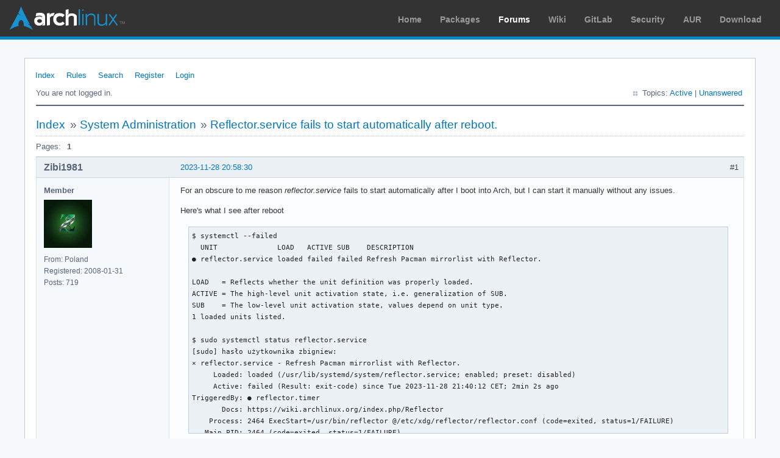

--- FILE ---
content_type: text/html; charset=utf-8
request_url: https://bbs.archlinux.org/viewtopic.php?pid=2135319
body_size: 8757
content:
<!DOCTYPE html PUBLIC "-//W3C//DTD XHTML 1.0 Strict//EN" "http://www.w3.org/TR/xhtml1/DTD/xhtml1-strict.dtd">
<html xmlns="http://www.w3.org/1999/xhtml" xml:lang="en" lang="en" dir="ltr">
<head>
<meta http-equiv="Content-Type" content="text/html; charset=utf-8" />
<meta name="viewport" content="width=device-width, initial-scale=1, shrink-to-fit=no">
<title>Reflector.service fails to start automatically after reboot. / System Administration / Arch Linux Forums</title>
<link rel="stylesheet" type="text/css" href="style/ArchLinux.css" />
<link rel="canonical" href="viewtopic.php?id=290691" title="Page 1" />
<link rel="alternate" type="application/atom+xml" href="extern.php?action=feed&amp;tid=290691&amp;type=atom" title="Atom topic feed" />
    <link rel="stylesheet" media="screen" href="style/ArchLinux/arch.css?v=5"/>
        <link rel="stylesheet" media="screen" href="style/ArchLinux/archnavbar.css?v=5"/>
    
<link rel="shortcut icon" href="style/ArchLinux/favicon.ico" />
</head>

<body>
<div id="archnavbar" class="anb-forum">
	<div id="archnavbarlogo"><h1><a href="http://archlinux.org/">Arch Linux</a></h1></div>
	<div id="archnavbarmenu">
		<ul id="archnavbarlist">
			<li id="anb-home"><a href="http://archlinux.org/">Home</a></li><li id="anb-packages"><a href="http://archlinux.org/packages/">Packages</a></li><li id="anb-forums" class="anb-selected"><a href="https://bbs.archlinux.org/">Forums</a></li><li id="anb-wiki"><a href="https://wiki.archlinux.org/">Wiki</a></li><li id="anb-gitlab"><a href="https://gitlab.archlinux.org/archlinux">GitLab</a></li><li id="anb-security"><a href="https://security.archlinux.org/">Security</a></li><li id="anb-aur"><a href="https://aur.archlinux.org/">AUR</a></li><li id="anb-download"><a href="http://archlinux.org/download/">Download</a></li>		</ul>
	</div>
</div>


<div id="punviewtopic" class="pun">
<div class="top-box"></div>
<div class="punwrap">

<div id="brdheader" class="block">
	<div class="box">
		<div id="brdmenu" class="inbox">
			<ul>
				<li id="navindex" class="isactive"><a href="index.php">Index</a></li>
				<li id="navrules"><a href="misc.php?action=rules">Rules</a></li>
				<li id="navsearch"><a href="search.php">Search</a></li>
				<li id="navregister"><a href="register.php">Register</a></li>
				<li id="navlogin"><a href="login.php">Login</a></li>
			</ul>
		</div>
		<div id="brdwelcome" class="inbox">
			<p class="conl">You are not logged in.</p>
			<ul class="conr">
				<li><span>Topics: <a href="search.php?action=show_recent" title="Find topics with recent posts.">Active</a> | <a href="search.php?action=show_unanswered" title="Find topics with no replies.">Unanswered</a></span></li>
			</ul>
			<div class="clearer"></div>
		</div>
	</div>
</div>



<div id="brdmain">
<div class="linkst">
	<div class="inbox crumbsplus">
		<ul class="crumbs">
			<li><a href="index.php">Index</a></li>
			<li><span>»&#160;</span><a href="viewforum.php?id=50">System Administration</a></li>
			<li><span>»&#160;</span><strong><a href="viewtopic.php?id=290691">Reflector.service fails to start automatically after reboot.</a></strong></li>
		</ul>
		<div class="pagepost">
			<p class="pagelink conl"><span class="pages-label">Pages: </span><strong class="item1">1</strong></p>
		</div>
		<div class="clearer"></div>
	</div>
</div>

<div id="p2134208" class="blockpost rowodd firstpost blockpost1">
	<h2><span><span class="conr">#1</span> <a href="viewtopic.php?pid=2134208#p2134208">2023-11-28 20:58:30</a></span></h2>
	<div class="box">
		<div class="inbox">
			<div class="postbody">
				<div class="postleft">
					<dl>
						<dt><strong>Zibi1981</strong></dt>
						<dd class="usertitle"><strong>Member</strong></dd>
						<dd class="postavatar"><img src="https://bbs.archlinux.org/img/avatars/14536.png?m=1754514114" width="79" height="79" alt="" /></dd>
						<dd><span>From: Poland</span></dd>
						<dd><span>Registered: 2008-01-31</span></dd>
						<dd><span>Posts: 719</span></dd>
					</dl>
				</div>
				<div class="postright">
					<h3>Reflector.service fails to start automatically after reboot.</h3>
					<div class="postmsg">
						<p>For an obscure to me reason <em>reflector.service</em> fails to start automatically after I boot into Arch, but I can start it manually without any issues.</p><p>Here&#039;s what I see after reboot</p><div class="codebox"><pre class="vscroll"><code>$ systemctl --failed
  UNIT              LOAD   ACTIVE SUB    DESCRIPTION                              
● reflector.service loaded failed failed Refresh Pacman mirrorlist with Reflector.

LOAD   = Reflects whether the unit definition was properly loaded.
ACTIVE = The high-level unit activation state, i.e. generalization of SUB.
SUB    = The low-level unit activation state, values depend on unit type.
1 loaded units listed.

$ sudo systemctl status reflector.service
[sudo] hasło użytkownika zbigniew: 
× reflector.service - Refresh Pacman mirrorlist with Reflector.
     Loaded: loaded (/usr/lib/systemd/system/reflector.service; enabled; preset: disabled)
     Active: failed (Result: exit-code) since Tue 2023-11-28 21:40:12 CET; 2min 2s ago
TriggeredBy: ● reflector.timer
       Docs: https://wiki.archlinux.org/index.php/Reflector
    Process: 2464 ExecStart=/usr/bin/reflector @/etc/xdg/reflector/reflector.conf (code=exited, status=1/FAILURE)
   Main PID: 2464 (code=exited, status=1/FAILURE)
        CPU: 75ms

lis 28 21:40:12 MSI-Arch systemd[1]: Starting Refresh Pacman mirrorlist with Reflector....
lis 28 21:40:12 MSI-Arch reflector[2464]: error: failed to retrieve mirrorstatus data: URLError: &lt;urlopen error [Errno -3] Temporary failure in name resoluti&gt;
lis 28 21:40:12 MSI-Arch systemd[1]: reflector.service: Main process exited, code=exited, status=1/FAILURE
lis 28 21:40:12 MSI-Arch systemd[1]: reflector.service: Failed with result &#039;exit-code&#039;.
lis 28 21:40:12 MSI-Arch systemd[1]: Failed to start Refresh Pacman mirrorlist with Reflector..

$ sudo systemctl status reflector.timer
● reflector.timer - Refresh Pacman mirrorlist weekly with Reflector.
     Loaded: loaded (/usr/lib/systemd/system/reflector.timer; enabled; preset: disabled)
     Active: active (waiting) since Tue 2023-11-28 21:40:06 CET; 3min 30s ago
    Trigger: Mon 2023-12-04 10:46:05 CET; 5 days left
   Triggers: ● reflector.service</code></pre></div><p>And the config <em>/etc/systemd/system/multi-user.target.wants/reflector.service</em></p><div class="codebox"><pre class="vscroll"><code>[Unit]
Description=Refresh Pacman mirrorlist with Reflector.
Documentation=https://wiki.archlinux.org/index.php/Reflector
Wants=network-online.target nss-lookup.target
After=network-online.target nss-lookup.target

[Service]
Type=oneshot
ExecStart=/usr/bin/reflector @/etc/xdg/reflector/reflector.conf
CacheDirectory=reflector
# CapabilityBoundingSet=~CAP_SETUID CAP_SETGID CAP_SETPCAP CAP_SYS_ADMIN CAP_SYS_PTRACE CAP_CHOWN CAP_FSETID CAP_SETFCAP CAP_DAC_OVERRIDE CAP_DAC_READ_SEARCH CAP_FOWNER CAP_IPC_OWNER CAP_NET_ADMIN CAP_SYS_TIME CAP_AUDIT_CONTROL CAP_AUDIT_READ CAP_AUDIT_WRITE CAP_KILL CAP_NET_BIND_SERVICE CAP_NET_BROADCAST CAP_NET_RAW CAP_SYS_NICE CAP_SYS_RESOURCE CAP_MAC_ADMIN CAP_MAC_OVERRIDE CAP_SYS_BOOT CAP_LINUX_IMMUTABLE CAP_IPC_LOCK CAP_SYS_CHROOT CAP_BLOCK_SUSPEND CAP_LEASE CAP_SYS_PACCT CAP_SYS_TTY_CONFIG CAP_WAKE_ALARM
CapabilityBoundingSet=
Environment=XDG_CACHE_HOME=/var/cache/reflector
LockPersonality=true
MemoryDenyWriteExecute=true
NoNewPrivileges=true
PrivateDevices=true
PrivateTmp=true
PrivateUsers=true
ProtectClock=true
ProtectControlGroups=true
ProtectHome=true
ProtectHostname=true
ProtectKernelTunables=true
ProtectKernelLogs=true
ProtectKernelModules=true
ProtectSystem=strict
ReadOnlyPaths=/etc/xdg/reflector/reflector.conf
ReadWritePaths=/etc/pacman.d/mirrorlist
RemoveIPC=true
RestrictAddressFamilies=AF_INET AF_INET6 AF_UNIX
RestrictNamespaces=true
RestrictRealtime=true
RestrictSUIDSGID=true
SystemCallArchitectures=native
SystemCallFilter=@system-service
SystemCallFilter=~@resources @privileged
UMask=177

[Install]
WantedBy=multi-user.target</code></pre></div><p>What did I miss?</p>
					</div>
					<div class="postsignature postmsg"><hr /><p><span style="color: green">&quot;... being a Linux user is sort of like living in a house inhabited by a large family of carpenters and architects. Every morning when you wake up, the house is a little different. Maybe there is a new turret, or some walls have moved. Or perhaps someone has temporarily removed the floor under your bed.&quot;</span></p><p><span style="color: blue">MSI Raider GE78HX 13VI-032PL</span></p></div>
				</div>
			</div>
		</div>
		<div class="inbox">
			<div class="postfoot clearb">
				<div class="postfootleft"><p><span>Offline</span></p></div>
			</div>
		</div>
	</div>
</div>

<div id="p2134223" class="blockpost roweven">
	<h2><span><span class="conr">#2</span> <a href="viewtopic.php?pid=2134223#p2134223">2023-11-28 22:45:04</a></span></h2>
	<div class="box">
		<div class="inbox">
			<div class="postbody">
				<div class="postleft">
					<dl>
						<dt><strong>seth</strong></dt>
						<dd class="usertitle"><strong>Member</strong></dd>
						<dd class="postavatar"><img src="https://bbs.archlinux.org/img/avatars/63451.png?m=1751375556" width="80" height="80" alt="" /></dd>
						<dd><span>From: Don&#039;t DM me only for attention</span></dd>
						<dd><span>Registered: 2012-09-03</span></dd>
						<dd><span>Posts: 72,588</span></dd>
					</dl>
				</div>
				<div class="postright">
					<h3>Re: Reflector.service fails to start automatically after reboot.</h3>
					<div class="postmsg">
						<div class="codebox"><pre><code>lis 28 21:40:12 MSI-Arch reflector[2464]: error: failed to retrieve mirrorstatus data: URLError: &lt;urlopen error [Errno -3] Temporary failure in name resoluti&gt;</code></pre></div><p>What provides your network? The network-online.target for the most part is useless, see eg. <a href="https://wiki.archlinux.org/title/Systemd-networkd#systemd-networkd-wait-online" rel="nofollow">https://wiki.archlinux.org/title/System … ait-online</a></p>
					</div>
					<div class="postsignature postmsg"><hr /><p><a href="http://wiki.archlinux.org/title/List_of_applications/Internet#Without_a_dedicated_client" rel="nofollow">How to upload text</a> · <a href="http://wiki.archlinux.org/title/Systemd#Change_default_target_to_boot_into" rel="nofollow">How to boot w/o GUI</a> · <a href="http://wiki.archlinux.org/title/Dual_boot_with_Windows#Fast_Startup_and_hibernation" rel="nofollow">Disable Windows Fast-Start!</a> · <a href="http://wiki.archlinux.org/title/Xinit#xinitrc" rel="nofollow">Fix your xinitrc</a></p></div>
				</div>
			</div>
		</div>
		<div class="inbox">
			<div class="postfoot clearb">
				<div class="postfootleft"><p><strong>Online</strong></p></div>
			</div>
		</div>
	</div>
</div>

<div id="p2134410" class="blockpost rowodd">
	<h2><span><span class="conr">#3</span> <a href="viewtopic.php?pid=2134410#p2134410">2023-11-29 21:30:07</a></span></h2>
	<div class="box">
		<div class="inbox">
			<div class="postbody">
				<div class="postleft">
					<dl>
						<dt><strong>Zibi1981</strong></dt>
						<dd class="usertitle"><strong>Member</strong></dd>
						<dd class="postavatar"><img src="https://bbs.archlinux.org/img/avatars/14536.png?m=1754514114" width="79" height="79" alt="" /></dd>
						<dd><span>From: Poland</span></dd>
						<dd><span>Registered: 2008-01-31</span></dd>
						<dd><span>Posts: 719</span></dd>
					</dl>
				</div>
				<div class="postright">
					<h3>Re: Reflector.service fails to start automatically after reboot.</h3>
					<div class="postmsg">
						<div class="quotebox"><cite>seth wrote:</cite><blockquote><div><div class="codebox"><pre><code>lis 28 21:40:12 MSI-Arch reflector[2464]: error: failed to retrieve mirrorstatus data: URLError: &lt;urlopen error [Errno -3] Temporary failure in name resoluti&gt;</code></pre></div><p>What provides your network? The network-online.target for the most part is useless, see eg. <a href="https://wiki.archlinux.org/title/Systemd-networkd#systemd-networkd-wait-online" rel="nofollow">https://wiki.archlinux.org/title/System … ait-online</a></p></div></blockquote></div><p>I think you mean Network Manager (?)</p><div class="codebox"><pre><code>● NetworkManager.service - Network Manager
     Loaded: loaded (/usr/lib/systemd/system/NetworkManager.service; enabled; preset: disabled)
     Active: active (running) since Wed 2023-11-29 21:53:26 CET; 31min ago
       Docs: man:NetworkManager(8)
   Main PID: 1040 (NetworkManager)
      Tasks: 9 (limit: 76651)
     Memory: 22.3M
        CPU: 5.928s
     CGroup: /system.slice/NetworkManager.service
             ├─ 1040 /usr/bin/NetworkManager --no-daemon
             ├─29567 /usr/lib/nm-openvpn-service --bus-name org.freedesktop.NetworkManager.openvpn.Connection_4
             └─29574 /usr/sbin/openvpn --remote 146.70.161.178 80 udp --explicit-exit-notify --remote 146.70.161.178 51820 udp --explicit-exit-notify --remote 146.70.161.178 4569 udp --explicit-exit-notify --remote 146.70.161.178 1194 udp --explicit-exit-notify --remote 146.70.161.178 5060 udp --explicit-exit-notify --remote-random --connect-timeout 20 --nobind --dev tun --cipher AES-256-GCM --data-ciphers AES-256-GCM --auth-nocache --tls-crypt /home/zbigniew/.cert/nm-openvpn/ProtonVPN-bqlz9jf9-tls-crypt.pem --verify-x509-name node-pl-06.protonvpn.net name --remote-cert-tls server --reneg-sec 0 --verb 1 --syslog nm-openvpn --tun-mtu 1500 --mssfix 0 --script-security 2 --up &quot;/usr/lib/nm-openvpn-service-openvpn-helper --debug 0 29567 --bus-name org.freedesktop.NetworkManager.openvpn.Connection_4 --tun --&quot; --up-restart --persist-key --persist-tun --management /var/run/NetworkManager/nm-openvpn-dcc22196-1859-4a1a-a856-8b063a19115e unix --management-client-user root --management-client-group root --management-query-passwords --auth-retry interact --route-noexec --ifconfig-noexec --client --auth-user-pass --ca /home/zbigniew/.cert/nm-openvpn/ProtonVPN-bqlz9jf9-ca.pem --user nm-openvpn --group nm-openvpn

lis 29 22:21:39 MSI-Arch nm-openvpn[29574]: AEAD Decrypt error: bad packet ID (may be a replay): [ #116128 ] -- see the man page entry for --no-replay and --replay-window for more info or silence this warning with --mute-replay-warnings
lis 29 22:21:39 MSI-Arch nm-openvpn[29574]: AEAD Decrypt error: bad packet ID (may be a replay): [ #116129 ] -- see the man page entry for --no-replay and --replay-window for more info or silence this warning with --mute-replay-warnings
lis 29 22:21:39 MSI-Arch nm-openvpn[29574]: AEAD Decrypt error: bad packet ID (may be a replay): [ #116130 ] -- see the man page entry for --no-replay and --replay-window for more info or silence this warning with --mute-replay-warnings
lis 29 22:21:39 MSI-Arch nm-openvpn[29574]: AEAD Decrypt error: bad packet ID (may be a replay): [ #116131 ] -- see the man page entry for --no-replay and --replay-window for more info or silence this warning with --mute-replay-warnings
lis 29 22:21:39 MSI-Arch nm-openvpn[29574]: AEAD Decrypt error: bad packet ID (may be a replay): [ #116132 ] -- see the man page entry for --no-replay and --replay-window for more info or silence this warning with --mute-replay-warnings
lis 29 22:21:39 MSI-Arch nm-openvpn[29574]: AEAD Decrypt error: bad packet ID (may be a replay): [ #116133 ] -- see the man page entry for --no-replay and --replay-window for more info or silence this warning with --mute-replay-warnings
lis 29 22:21:39 MSI-Arch nm-openvpn[29574]: AEAD Decrypt error: bad packet ID (may be a replay): [ #116134 ] -- see the man page entry for --no-replay and --replay-window for more info or silence this warning with --mute-replay-warnings
lis 29 22:21:39 MSI-Arch nm-openvpn[29574]: AEAD Decrypt error: bad packet ID (may be a replay): [ #116135 ] -- see the man page entry for --no-replay and --replay-window for more info or silence this warning with --mute-replay-warnings
lis 29 22:21:39 MSI-Arch nm-openvpn[29574]: AEAD Decrypt error: bad packet ID (may be a replay): [ #116136 ] -- see the man page entry for --no-replay and --replay-window for more info or silence this warning with --mute-replay-warnings
lis 29 22:21:39 MSI-Arch nm-openvpn[29574]: AEAD Decrypt error: bad packet ID (may be a replay): [ #116137 ] -- see the man page entry for --no-replay and --replay-window for more info or silence this warning with --mute-replay-warnings</code></pre></div><p>I based the configuration of <em>reflector.service</em> on it</p><div class="codebox"><pre><code>$ systemctl is-enabled NetworkManager-wait-online.service
enabled

$ systemctl is-enabled systemd-networkd.service
disabled</code></pre></div>
						<p class="postedit"><em>Last edited by Zibi1981 (2023-11-29 21:30:43)</em></p>
					</div>
					<div class="postsignature postmsg"><hr /><p><span style="color: green">&quot;... being a Linux user is sort of like living in a house inhabited by a large family of carpenters and architects. Every morning when you wake up, the house is a little different. Maybe there is a new turret, or some walls have moved. Or perhaps someone has temporarily removed the floor under your bed.&quot;</span></p><p><span style="color: blue">MSI Raider GE78HX 13VI-032PL</span></p></div>
				</div>
			</div>
		</div>
		<div class="inbox">
			<div class="postfoot clearb">
				<div class="postfootleft"><p><span>Offline</span></p></div>
			</div>
		</div>
	</div>
</div>

<div id="p2134412" class="blockpost roweven">
	<h2><span><span class="conr">#4</span> <a href="viewtopic.php?pid=2134412#p2134412">2023-11-29 21:40:21</a></span></h2>
	<div class="box">
		<div class="inbox">
			<div class="postbody">
				<div class="postleft">
					<dl>
						<dt><strong>seth</strong></dt>
						<dd class="usertitle"><strong>Member</strong></dd>
						<dd class="postavatar"><img src="https://bbs.archlinux.org/img/avatars/63451.png?m=1751375556" width="80" height="80" alt="" /></dd>
						<dd><span>From: Don&#039;t DM me only for attention</span></dd>
						<dd><span>Registered: 2012-09-03</span></dd>
						<dd><span>Posts: 72,588</span></dd>
					</dl>
				</div>
				<div class="postright">
					<h3>Re: Reflector.service fails to start automatically after reboot.</h3>
					<div class="postmsg">
						<p>Likewise useless by default, <a href="https://wiki.archlinux.org/title/NetworkManager#NetworkManager-wait-online" rel="nofollow">https://wiki.archlinux.org/title/Networ … ait-online</a><br />Removing the &quot;-s&quot; will break the service for static leases.</p>
					</div>
					<div class="postsignature postmsg"><hr /><p><a href="http://wiki.archlinux.org/title/List_of_applications/Internet#Without_a_dedicated_client" rel="nofollow">How to upload text</a> · <a href="http://wiki.archlinux.org/title/Systemd#Change_default_target_to_boot_into" rel="nofollow">How to boot w/o GUI</a> · <a href="http://wiki.archlinux.org/title/Dual_boot_with_Windows#Fast_Startup_and_hibernation" rel="nofollow">Disable Windows Fast-Start!</a> · <a href="http://wiki.archlinux.org/title/Xinit#xinitrc" rel="nofollow">Fix your xinitrc</a></p></div>
				</div>
			</div>
		</div>
		<div class="inbox">
			<div class="postfoot clearb">
				<div class="postfootleft"><p><strong>Online</strong></p></div>
			</div>
		</div>
	</div>
</div>

<div id="p2134584" class="blockpost rowodd">
	<h2><span><span class="conr">#5</span> <a href="viewtopic.php?pid=2134584#p2134584">2023-11-30 20:17:12</a></span></h2>
	<div class="box">
		<div class="inbox">
			<div class="postbody">
				<div class="postleft">
					<dl>
						<dt><strong>Zibi1981</strong></dt>
						<dd class="usertitle"><strong>Member</strong></dd>
						<dd class="postavatar"><img src="https://bbs.archlinux.org/img/avatars/14536.png?m=1754514114" width="79" height="79" alt="" /></dd>
						<dd><span>From: Poland</span></dd>
						<dd><span>Registered: 2008-01-31</span></dd>
						<dd><span>Posts: 719</span></dd>
					</dl>
				</div>
				<div class="postright">
					<h3>Re: Reflector.service fails to start automatically after reboot.</h3>
					<div class="postmsg">
						<p>So, if I get you right, regardless of the configuration, automation won&#039;t work for reflector.service?</p>
					</div>
					<div class="postsignature postmsg"><hr /><p><span style="color: green">&quot;... being a Linux user is sort of like living in a house inhabited by a large family of carpenters and architects. Every morning when you wake up, the house is a little different. Maybe there is a new turret, or some walls have moved. Or perhaps someone has temporarily removed the floor under your bed.&quot;</span></p><p><span style="color: blue">MSI Raider GE78HX 13VI-032PL</span></p></div>
				</div>
			</div>
		</div>
		<div class="inbox">
			<div class="postfoot clearb">
				<div class="postfootleft"><p><span>Offline</span></p></div>
			</div>
		</div>
	</div>
</div>

<div id="p2134593" class="blockpost roweven">
	<h2><span><span class="conr">#6</span> <a href="viewtopic.php?pid=2134593#p2134593">2023-11-30 20:32:17</a></span></h2>
	<div class="box">
		<div class="inbox">
			<div class="postbody">
				<div class="postleft">
					<dl>
						<dt><strong>seth</strong></dt>
						<dd class="usertitle"><strong>Member</strong></dd>
						<dd class="postavatar"><img src="https://bbs.archlinux.org/img/avatars/63451.png?m=1751375556" width="80" height="80" alt="" /></dd>
						<dd><span>From: Don&#039;t DM me only for attention</span></dd>
						<dd><span>Registered: 2012-09-03</span></dd>
						<dd><span>Posts: 72,588</span></dd>
					</dl>
				</div>
				<div class="postright">
					<h3>Re: Reflector.service fails to start automatically after reboot.</h3>
					<div class="postmsg">
						<p>The &quot;network-online.target&quot; won&#039;t do by default what any sane human would ever expect - regardless in what context.<br />You can alter the behavior of the NetworkManager-wait-online.service itr, w/ the known caveats.</p><p>If that&#039;s undesireable, you could just &quot;ExecStartPre=sleep 60&quot; to unconditioanlly wait 60s before reflector actually runs.<br />Or sth. like </p><div class="codebox"><pre><code>while ! ping -qc1 google.com &gt; /dev/null; do sleep 1; done</code></pre></div>
					</div>
					<div class="postsignature postmsg"><hr /><p><a href="http://wiki.archlinux.org/title/List_of_applications/Internet#Without_a_dedicated_client" rel="nofollow">How to upload text</a> · <a href="http://wiki.archlinux.org/title/Systemd#Change_default_target_to_boot_into" rel="nofollow">How to boot w/o GUI</a> · <a href="http://wiki.archlinux.org/title/Dual_boot_with_Windows#Fast_Startup_and_hibernation" rel="nofollow">Disable Windows Fast-Start!</a> · <a href="http://wiki.archlinux.org/title/Xinit#xinitrc" rel="nofollow">Fix your xinitrc</a></p></div>
				</div>
			</div>
		</div>
		<div class="inbox">
			<div class="postfoot clearb">
				<div class="postfootleft"><p><strong>Online</strong></p></div>
			</div>
		</div>
	</div>
</div>

<div id="p2134737" class="blockpost rowodd">
	<h2><span><span class="conr">#7</span> <a href="viewtopic.php?pid=2134737#p2134737">2023-12-01 18:17:41</a></span></h2>
	<div class="box">
		<div class="inbox">
			<div class="postbody">
				<div class="postleft">
					<dl>
						<dt><strong>Zibi1981</strong></dt>
						<dd class="usertitle"><strong>Member</strong></dd>
						<dd class="postavatar"><img src="https://bbs.archlinux.org/img/avatars/14536.png?m=1754514114" width="79" height="79" alt="" /></dd>
						<dd><span>From: Poland</span></dd>
						<dd><span>Registered: 2008-01-31</span></dd>
						<dd><span>Posts: 719</span></dd>
					</dl>
				</div>
				<div class="postright">
					<h3>Re: Reflector.service fails to start automatically after reboot.</h3>
					<div class="postmsg">
						<div class="quotebox"><cite>seth wrote:</cite><blockquote><div><p>Or sth. like </p><div class="codebox"><pre><code>while ! ping -qc1 google.com &gt; /dev/null; do sleep 1; done</code></pre></div></div></blockquote></div><p>In which part of the <em>/etc/systemd/system/multi-user.target.wants/reflector.service</em> should I add this entry?</p>
					</div>
					<div class="postsignature postmsg"><hr /><p><span style="color: green">&quot;... being a Linux user is sort of like living in a house inhabited by a large family of carpenters and architects. Every morning when you wake up, the house is a little different. Maybe there is a new turret, or some walls have moved. Or perhaps someone has temporarily removed the floor under your bed.&quot;</span></p><p><span style="color: blue">MSI Raider GE78HX 13VI-032PL</span></p></div>
				</div>
			</div>
		</div>
		<div class="inbox">
			<div class="postfoot clearb">
				<div class="postfootleft"><p><span>Offline</span></p></div>
			</div>
		</div>
	</div>
</div>

<div id="p2134771" class="blockpost roweven">
	<h2><span><span class="conr">#8</span> <a href="viewtopic.php?pid=2134771#p2134771">2023-12-01 22:25:45</a></span></h2>
	<div class="box">
		<div class="inbox">
			<div class="postbody">
				<div class="postleft">
					<dl>
						<dt><strong>seth</strong></dt>
						<dd class="usertitle"><strong>Member</strong></dd>
						<dd class="postavatar"><img src="https://bbs.archlinux.org/img/avatars/63451.png?m=1751375556" width="80" height="80" alt="" /></dd>
						<dd><span>From: Don&#039;t DM me only for attention</span></dd>
						<dd><span>Registered: 2012-09-03</span></dd>
						<dd><span>Posts: 72,588</span></dd>
					</dl>
				</div>
				<div class="postright">
					<h3>Re: Reflector.service fails to start automatically after reboot.</h3>
					<div class="postmsg">
						<p>ExecStartPre - I&#039;m at hand not sure whether it&#039;ll use a system call to execute this (ie. you can use shell logics) but you could wrap it in an executable &quot;wait_for_interwebz.sh&quot; or &quot;bash -c &#039;…&#039;&quot; it.</p><p>Maybe there should™ be a systemd service that actually provides this for an &quot;internet-ready.target&quot;…</p>
					</div>
					<div class="postsignature postmsg"><hr /><p><a href="http://wiki.archlinux.org/title/List_of_applications/Internet#Without_a_dedicated_client" rel="nofollow">How to upload text</a> · <a href="http://wiki.archlinux.org/title/Systemd#Change_default_target_to_boot_into" rel="nofollow">How to boot w/o GUI</a> · <a href="http://wiki.archlinux.org/title/Dual_boot_with_Windows#Fast_Startup_and_hibernation" rel="nofollow">Disable Windows Fast-Start!</a> · <a href="http://wiki.archlinux.org/title/Xinit#xinitrc" rel="nofollow">Fix your xinitrc</a></p></div>
				</div>
			</div>
		</div>
		<div class="inbox">
			<div class="postfoot clearb">
				<div class="postfootleft"><p><strong>Online</strong></p></div>
			</div>
		</div>
	</div>
</div>

<div id="p2134839" class="blockpost rowodd">
	<h2><span><span class="conr">#9</span> <a href="viewtopic.php?pid=2134839#p2134839">2023-12-02 12:51:42</a></span></h2>
	<div class="box">
		<div class="inbox">
			<div class="postbody">
				<div class="postleft">
					<dl>
						<dt><strong>Zibi1981</strong></dt>
						<dd class="usertitle"><strong>Member</strong></dd>
						<dd class="postavatar"><img src="https://bbs.archlinux.org/img/avatars/14536.png?m=1754514114" width="79" height="79" alt="" /></dd>
						<dd><span>From: Poland</span></dd>
						<dd><span>Registered: 2008-01-31</span></dd>
						<dd><span>Posts: 719</span></dd>
					</dl>
				</div>
				<div class="postright">
					<h3>Re: Reflector.service fails to start automatically after reboot.</h3>
					<div class="postmsg">
						<p>Here&#039;s how it goes:</p><p>1) <em>/etc/systemd/system/multi-user.target.wants/reflector.service</em></p><div class="codebox"><pre><code>[Unit]
Description=Refresh Pacman mirrorlist with Reflector.
Documentation=https://wiki.archlinux.org/index.php/Reflector
Wants=network-online.target nss-lookup.target
After=network-online.target nss-lookup.target

[Service]
Type=oneshot
ExecStartPre=while ! ping -qc1 google.com &gt; /dev/null; do sleep 1; done
ExecStart=/usr/bin/reflector @/etc/xdg/reflector/reflector.conf
CacheDirectory=reflector
# CapabilityBoundingSet=~CAP_SETUID CAP_SETGID CAP_SETPCAP CAP_SYS_ADMIN CAP_SYS_PTRACE CAP_CHOWN CAP_FSETID CAP_SETFCAP CAP_DAC_OVERRIDE CAP_DAC_READ_SEARCH CAP_FOWNER CAP_IPC_OWNER CAP_NET_ADMIN CAP_SYS_TIME CAP_AUDIT_CONTROL CAP_AUDIT_READ CAP_AUDIT_WRITE CAP_KILL CAP_NET_BIND_SERVICE CAP_NET_BROADCAST CAP_NET_RAW CAP_SYS_NICE CAP_SYS_RESOURCE CAP_MAC_ADMIN CAP_MAC_OVERRIDE CAP_SYS_BOOT CAP_LINUX_IMMUTABLE CAP_IPC_LOCK CAP_SYS_CHROOT CAP_BLOCK_SUSPEND CAP_LEASE CAP_SYS_PACCT CAP_SYS_TTY_CONFIG CAP_WAKE_ALARM
CapabilityBoundingSet=
Environment=XDG_CACHE_HOME=/var/cache/reflector
(...)</code></pre></div><p>2) At system startup</p><div class="codebox"><pre><code>$ sudo systemctl status reflector.service
[sudo] hasło użytkownika zbigniew: 
× reflector.service - Refresh Pacman mirrorlist with Reflector.
     Loaded: loaded (/usr/lib/systemd/system/reflector.service; enabled; preset: disabled)
     Active: failed (Result: exit-code) since Sat 2023-12-02 13:43:47 CET; 4min 2s ago
TriggeredBy: ● reflector.timer
       Docs: https://wiki.archlinux.org/index.php/Reflector
    Process: 3376 ExecStartPre=while ! ping -qc1 google.com &gt; /dev/null; do sleep 1; done (code=exited, status=203/EXEC)
        CPU: 13ms

gru 02 13:43:47 MSI-Arch systemd[1]: Starting Refresh Pacman mirrorlist with Reflector....
gru 02 13:43:47 MSI-Arch (while)[3376]: reflector.service: Failed to locate executable while: No such file or directory
gru 02 13:43:47 MSI-Arch (while)[3376]: reflector.service: Failed at step EXEC spawning while: No such file or directory
gru 02 13:43:47 MSI-Arch systemd[1]: reflector.service: Control process exited, code=exited, status=203/EXEC
gru 02 13:43:47 MSI-Arch systemd[1]: reflector.service: Failed with result &#039;exit-code&#039;.
gru 02 13:43:47 MSI-Arch systemd[1]: Failed to start Refresh Pacman mirrorlist with Reflector..


$ sudo systemctl start reflector.service
Job for reflector.service failed because the control process exited with error code.
See &quot;systemctl status reflector.service&quot; and &quot;journalctl -xeu reflector.service&quot; for details.</code></pre></div>
					</div>
					<div class="postsignature postmsg"><hr /><p><span style="color: green">&quot;... being a Linux user is sort of like living in a house inhabited by a large family of carpenters and architects. Every morning when you wake up, the house is a little different. Maybe there is a new turret, or some walls have moved. Or perhaps someone has temporarily removed the floor under your bed.&quot;</span></p><p><span style="color: blue">MSI Raider GE78HX 13VI-032PL</span></p></div>
				</div>
			</div>
		</div>
		<div class="inbox">
			<div class="postfoot clearb">
				<div class="postfootleft"><p><span>Offline</span></p></div>
			</div>
		</div>
	</div>
</div>

<div id="p2134856" class="blockpost roweven">
	<h2><span><span class="conr">#10</span> <a href="viewtopic.php?pid=2134856#p2134856">2023-12-02 14:54:07</a></span></h2>
	<div class="box">
		<div class="inbox">
			<div class="postbody">
				<div class="postleft">
					<dl>
						<dt><strong>seth</strong></dt>
						<dd class="usertitle"><strong>Member</strong></dd>
						<dd class="postavatar"><img src="https://bbs.archlinux.org/img/avatars/63451.png?m=1751375556" width="80" height="80" alt="" /></dd>
						<dd><span>From: Don&#039;t DM me only for attention</span></dd>
						<dd><span>Registered: 2012-09-03</span></dd>
						<dd><span>Posts: 72,588</span></dd>
					</dl>
				</div>
				<div class="postright">
					<h3>Re: Reflector.service fails to start automatically after reboot.</h3>
					<div class="postmsg">
						<div class="codebox"><pre><code>Failed to locate executable while:</code></pre></div><div class="quotebox"><cite>seth wrote:</cite><blockquote><div><p>you could wrap it in an executable &quot;wait_for_interwebz.sh&quot; or &quot;bash -c &#039;…&#039;&quot; it.</p></div></blockquote></div>
					</div>
					<div class="postsignature postmsg"><hr /><p><a href="http://wiki.archlinux.org/title/List_of_applications/Internet#Without_a_dedicated_client" rel="nofollow">How to upload text</a> · <a href="http://wiki.archlinux.org/title/Systemd#Change_default_target_to_boot_into" rel="nofollow">How to boot w/o GUI</a> · <a href="http://wiki.archlinux.org/title/Dual_boot_with_Windows#Fast_Startup_and_hibernation" rel="nofollow">Disable Windows Fast-Start!</a> · <a href="http://wiki.archlinux.org/title/Xinit#xinitrc" rel="nofollow">Fix your xinitrc</a></p></div>
				</div>
			</div>
		</div>
		<div class="inbox">
			<div class="postfoot clearb">
				<div class="postfootleft"><p><strong>Online</strong></p></div>
			</div>
		</div>
	</div>
</div>

<div id="p2134932" class="blockpost rowodd">
	<h2><span><span class="conr">#11</span> <a href="viewtopic.php?pid=2134932#p2134932">2023-12-02 22:12:48</a></span></h2>
	<div class="box">
		<div class="inbox">
			<div class="postbody">
				<div class="postleft">
					<dl>
						<dt><strong>Zibi1981</strong></dt>
						<dd class="usertitle"><strong>Member</strong></dd>
						<dd class="postavatar"><img src="https://bbs.archlinux.org/img/avatars/14536.png?m=1754514114" width="79" height="79" alt="" /></dd>
						<dd><span>From: Poland</span></dd>
						<dd><span>Registered: 2008-01-31</span></dd>
						<dd><span>Posts: 719</span></dd>
					</dl>
				</div>
				<div class="postright">
					<h3>Re: Reflector.service fails to start automatically after reboot.</h3>
					<div class="postmsg">
						<div class="codebox"><pre><code>○ reflector.service - Refresh Pacman mirrorlist with Reflector.
     Loaded: bad-setting (Reason: Unit reflector.service has a bad unit file setting.)
     Active: inactive (dead) since Sat 2023-12-02 23:06:06 CET; 6min ago
TriggeredBy: ● reflector.timer
       Docs: https://wiki.archlinux.org/index.php/Reflector
   Main PID: 27742 (code=exited, status=0/SUCCESS)
        CPU: 211ms

gru 02 23:05:05 MSI-Arch systemd[1]: Starting Refresh Pacman mirrorlist with Reflector....
gru 02 23:06:06 MSI-Arch systemd[1]: reflector.service: Deactivated successfully.
gru 02 23:06:06 MSI-Arch systemd[1]: Finished Refresh Pacman mirrorlist with Reflector..
gru 02 23:11:09 MSI-Arch systemd[1]: /usr/lib/systemd/system/reflector.service:9: Neither a valid executable name nor an absolute path: bash -c while ! ping -qc1 google.com &gt; /dev/null; do sleep 1; done
gru 02 23:11:09 MSI-Arch systemd[1]: reflector.service: Unit configuration has fatal error, unit will not be started.</code></pre></div>
					</div>
					<div class="postsignature postmsg"><hr /><p><span style="color: green">&quot;... being a Linux user is sort of like living in a house inhabited by a large family of carpenters and architects. Every morning when you wake up, the house is a little different. Maybe there is a new turret, or some walls have moved. Or perhaps someone has temporarily removed the floor under your bed.&quot;</span></p><p><span style="color: blue">MSI Raider GE78HX 13VI-032PL</span></p></div>
				</div>
			</div>
		</div>
		<div class="inbox">
			<div class="postfoot clearb">
				<div class="postfootleft"><p><span>Offline</span></p></div>
			</div>
		</div>
	</div>
</div>

<div id="p2134935" class="blockpost roweven">
	<h2><span><span class="conr">#12</span> <a href="viewtopic.php?pid=2134935#p2134935">2023-12-02 22:18:03</a></span></h2>
	<div class="box">
		<div class="inbox">
			<div class="postbody">
				<div class="postleft">
					<dl>
						<dt><strong>seth</strong></dt>
						<dd class="usertitle"><strong>Member</strong></dd>
						<dd class="postavatar"><img src="https://bbs.archlinux.org/img/avatars/63451.png?m=1751375556" width="80" height="80" alt="" /></dd>
						<dd><span>From: Don&#039;t DM me only for attention</span></dd>
						<dd><span>Registered: 2012-09-03</span></dd>
						<dd><span>Posts: 72,588</span></dd>
					</dl>
				</div>
				<div class="postright">
					<h3>Re: Reflector.service fails to start automatically after reboot.</h3>
					<div class="postmsg">
						<div class="codebox"><pre><code>bash -c &#039;while ! ping -qc1 google.com &gt; /dev/null; do sleep 1; done&#039;</code></pre></div><p>The quotes aren&#039;t optional.</p>
					</div>
					<div class="postsignature postmsg"><hr /><p><a href="http://wiki.archlinux.org/title/List_of_applications/Internet#Without_a_dedicated_client" rel="nofollow">How to upload text</a> · <a href="http://wiki.archlinux.org/title/Systemd#Change_default_target_to_boot_into" rel="nofollow">How to boot w/o GUI</a> · <a href="http://wiki.archlinux.org/title/Dual_boot_with_Windows#Fast_Startup_and_hibernation" rel="nofollow">Disable Windows Fast-Start!</a> · <a href="http://wiki.archlinux.org/title/Xinit#xinitrc" rel="nofollow">Fix your xinitrc</a></p></div>
				</div>
			</div>
		</div>
		<div class="inbox">
			<div class="postfoot clearb">
				<div class="postfootleft"><p><strong>Online</strong></p></div>
			</div>
		</div>
	</div>
</div>

<div id="p2135319" class="blockpost rowodd">
	<h2><span><span class="conr">#13</span> <a href="viewtopic.php?pid=2135319#p2135319">2023-12-04 21:44:45</a></span></h2>
	<div class="box">
		<div class="inbox">
			<div class="postbody">
				<div class="postleft">
					<dl>
						<dt><strong>Zibi1981</strong></dt>
						<dd class="usertitle"><strong>Member</strong></dd>
						<dd class="postavatar"><img src="https://bbs.archlinux.org/img/avatars/14536.png?m=1754514114" width="79" height="79" alt="" /></dd>
						<dd><span>From: Poland</span></dd>
						<dd><span>Registered: 2008-01-31</span></dd>
						<dd><span>Posts: 719</span></dd>
					</dl>
				</div>
				<div class="postright">
					<h3>Re: Reflector.service fails to start automatically after reboot.</h3>
					<div class="postmsg">
						<p>Although after reboot <em>reflector.service</em> seems to start, I see these messages</p><div class="codebox"><pre><code>$ systemctl status reflector.service
● reflector.service - Refresh Pacman mirrorlist with Reflector.
     Loaded: loaded (/usr/lib/systemd/system/reflector.service; enabled; preset: disabled)
     Active: activating (start-pre) since Mon 2023-12-04 22:33:03 CET; 7min ago
TriggeredBy: ● reflector.timer
       Docs: https://wiki.archlinux.org/index.php/Reflector
  Cntrl PID: 2456 (bash)
      Tasks: 2 (limit: 76651)
     Memory: 1.6M
        CPU: 2.247s
     CGroup: /system.slice/reflector.service
             ├─ 2456 bash -c &quot;while ! ping -qc1 google.com &gt; /dev/null; do sleep 1; done&quot;
             └─31635 sleep 1

gru 04 22:40:26 MSI-Arch bash[2456]: bash: linia 1: 31446 Błędne wywołanie systemowe     (zrzut pamięci) ping -qc1 google.com &gt; /dev/null
gru 04 22:40:27 MSI-Arch bash[2456]: bash: linia 1: 31456 Błędne wywołanie systemowe     (zrzut pamięci) ping -qc1 google.com &gt; /dev/null
gru 04 22:40:29 MSI-Arch bash[2456]: bash: linia 1: 31465 Błędne wywołanie systemowe     (zrzut pamięci) ping -qc1 google.com &gt; /dev/null
gru 04 22:40:30 MSI-Arch bash[2456]: bash: linia 1: 31482 Błędne wywołanie systemowe     (zrzut pamięci) ping -qc1 google.com &gt; /dev/null
gru 04 22:40:31 MSI-Arch bash[2456]: bash: linia 1: 31529 Błędne wywołanie systemowe     (zrzut pamięci) ping -qc1 google.com &gt; /dev/null
gru 04 22:40:32 MSI-Arch bash[2456]: bash: linia 1: 31540 Błędne wywołanie systemowe     (zrzut pamięci) ping -qc1 google.com &gt; /dev/null
gru 04 22:40:33 MSI-Arch bash[2456]: bash: linia 1: 31552 Błędne wywołanie systemowe     (zrzut pamięci) ping -qc1 google.com &gt; /dev/null
gru 04 22:40:34 MSI-Arch bash[2456]: bash: linia 1: 31569 Błędne wywołanie systemowe     (zrzut pamięci) ping -qc1 google.com &gt; /dev/null
gru 04 22:40:35 MSI-Arch bash[2456]: bash: linia 1: 31622 Błędne wywołanie systemowe     (zrzut pamięci) ping -qc1 google.com &gt; /dev/null
gru 04 22:40:36 MSI-Arch bash[2456]: bash: linia 1: 31631 Błędne wywołanie systemowe     (zrzut pamięci) ping -qc1 google.com &gt; /dev/null</code></pre></div><p>Are the &quot;Incorrect system calls (core dumps)&quot; due to the script trying to and failing to connect/ping, but eventually succeeding, or is it pinging endlessly?</p><div class="codebox"><pre><code>$ systemctl status reflector.service
● reflector.service - Refresh Pacman mirrorlist with Reflector.
     Loaded: loaded (/usr/lib/systemd/system/reflector.service; enabled; preset: disabled)
     Active: activating (start-pre) since Mon 2023-12-04 22:33:03 CET; 18min ago
TriggeredBy: ● reflector.timer
       Docs: https://wiki.archlinux.org/index.php/Reflector
  Cntrl PID: 2456 (bash)
      Tasks: 2 (limit: 76651)
     Memory: 1.8M
        CPU: 5.570s
     CGroup: /system.slice/reflector.service
             ├─ 2456 bash -c &quot;while ! ping -qc1 google.com &gt; /dev/null; do sleep 1; done&quot;
             └─45358 sleep 1

gru 04 22:51:46 MSI-Arch bash[2456]: bash: linia 1: 45168 Błędne wywołanie systemowe     (zrzut pamięci) ping -qc1 google.com &gt; /dev/null
gru 04 22:51:47 MSI-Arch bash[2456]: bash: linia 1: 45185 Błędne wywołanie systemowe     (zrzut pamięci) ping -qc1 google.com &gt; /dev/null
gru 04 22:51:48 MSI-Arch bash[2456]: bash: linia 1: 45233 Błędne wywołanie systemowe     (zrzut pamięci) ping -qc1 google.com &gt; /dev/null
gru 04 22:51:49 MSI-Arch bash[2456]: bash: linia 1: 45242 Błędne wywołanie systemowe     (zrzut pamięci) ping -qc1 google.com &gt; /dev/null
gru 04 22:51:50 MSI-Arch bash[2456]: bash: linia 1: 45251 Błędne wywołanie systemowe     (zrzut pamięci) ping -qc1 google.com &gt; /dev/null
gru 04 22:51:52 MSI-Arch bash[2456]: bash: linia 1: 45268 Błędne wywołanie systemowe     (zrzut pamięci) ping -qc1 google.com &gt; /dev/null
gru 04 22:51:53 MSI-Arch bash[2456]: bash: linia 1: 45318 Błędne wywołanie systemowe     (zrzut pamięci) ping -qc1 google.com &gt; /dev/null
gru 04 22:51:54 MSI-Arch bash[2456]: bash: linia 1: 45328 Błędne wywołanie systemowe     (zrzut pamięci) ping -qc1 google.com &gt; /dev/null
gru 04 22:51:55 MSI-Arch bash[2456]: bash: linia 1: 45337 Błędne wywołanie systemowe     (zrzut pamięci) ping -qc1 google.com &gt; /dev/null
gru 04 22:51:56 MSI-Arch bash[2456]: bash: linia 1: 45354 Błędne wywołanie systemowe     (zrzut pamięci) ping -qc1 google.com &gt; /dev/null</code></pre></div>
						<p class="postedit"><em>Last edited by Zibi1981 (2023-12-04 21:52:49)</em></p>
					</div>
					<div class="postsignature postmsg"><hr /><p><span style="color: green">&quot;... being a Linux user is sort of like living in a house inhabited by a large family of carpenters and architects. Every morning when you wake up, the house is a little different. Maybe there is a new turret, or some walls have moved. Or perhaps someone has temporarily removed the floor under your bed.&quot;</span></p><p><span style="color: blue">MSI Raider GE78HX 13VI-032PL</span></p></div>
				</div>
			</div>
		</div>
		<div class="inbox">
			<div class="postfoot clearb">
				<div class="postfootleft"><p><span>Offline</span></p></div>
			</div>
		</div>
	</div>
</div>

<div id="p2135356" class="blockpost roweven">
	<h2><span><span class="conr">#14</span> <a href="viewtopic.php?pid=2135356#p2135356">2023-12-05 07:16:14</a></span></h2>
	<div class="box">
		<div class="inbox">
			<div class="postbody">
				<div class="postleft">
					<dl>
						<dt><strong>seth</strong></dt>
						<dd class="usertitle"><strong>Member</strong></dd>
						<dd class="postavatar"><img src="https://bbs.archlinux.org/img/avatars/63451.png?m=1751375556" width="80" height="80" alt="" /></dd>
						<dd><span>From: Don&#039;t DM me only for attention</span></dd>
						<dd><span>Registered: 2012-09-03</span></dd>
						<dd><span>Posts: 72,588</span></dd>
					</dl>
				</div>
				<div class="postright">
					<h3>Re: Reflector.service fails to start automatically after reboot.</h3>
					<div class="postmsg">
						<div class="quotebox"><cite>seth wrote:</cite><blockquote><div><p>bash -c <strong>&#039;</strong>while ! ping -qc1 google.com &gt; /dev/null; do sleep 1; done<strong>&#039;</strong></p></div></blockquote></div><p>single and double quotes have different features.<br />Seriously, just put that into a script</p><p>/usr/local/bin/wait_for_interwebz.sh</p><div class="codebox"><pre><code>#!/bin/bash
while ! ping -qc1 google.com &gt; /dev/null; do sleep 1; done</code></pre></div><div class="codebox"><pre><code>chmod +x /usr/local/bin/wait_for_interwebz.sh</code></pre></div><div class="codebox"><pre><code>ExecStartPre=/usr/local/bin/wait_for_interwebz.sh</code></pre></div>
					</div>
					<div class="postsignature postmsg"><hr /><p><a href="http://wiki.archlinux.org/title/List_of_applications/Internet#Without_a_dedicated_client" rel="nofollow">How to upload text</a> · <a href="http://wiki.archlinux.org/title/Systemd#Change_default_target_to_boot_into" rel="nofollow">How to boot w/o GUI</a> · <a href="http://wiki.archlinux.org/title/Dual_boot_with_Windows#Fast_Startup_and_hibernation" rel="nofollow">Disable Windows Fast-Start!</a> · <a href="http://wiki.archlinux.org/title/Xinit#xinitrc" rel="nofollow">Fix your xinitrc</a></p></div>
				</div>
			</div>
		</div>
		<div class="inbox">
			<div class="postfoot clearb">
				<div class="postfootleft"><p><strong>Online</strong></p></div>
			</div>
		</div>
	</div>
</div>

<div id="p2135478" class="blockpost rowodd">
	<h2><span><span class="conr">#15</span> <a href="viewtopic.php?pid=2135478#p2135478">2023-12-05 20:57:18</a></span></h2>
	<div class="box">
		<div class="inbox">
			<div class="postbody">
				<div class="postleft">
					<dl>
						<dt><strong>Zibi1981</strong></dt>
						<dd class="usertitle"><strong>Member</strong></dd>
						<dd class="postavatar"><img src="https://bbs.archlinux.org/img/avatars/14536.png?m=1754514114" width="79" height="79" alt="" /></dd>
						<dd><span>From: Poland</span></dd>
						<dd><span>Registered: 2008-01-31</span></dd>
						<dd><span>Posts: 719</span></dd>
					</dl>
				</div>
				<div class="postright">
					<h3>Re: Reflector.service fails to start automatically after reboot.</h3>
					<div class="postmsg">
						<p>I see your point, but the external script works the same way as putting it inside the Reflector&#039;s config file</p><div class="codebox"><pre class="vscroll"><code>$ systemctl status reflector.service
● reflector.service - Refresh Pacman mirrorlist with Reflector.
     Loaded: loaded (/usr/lib/systemd/system/reflector.service; enabled; preset: disabled)
     Active: activating (start-pre) since Tue 2023-12-05 21:51:37 CET; 1min 17s ago
TriggeredBy: ● reflector.timer
       Docs: https://wiki.archlinux.org/index.php/Reflector
  Cntrl PID: 2461 (wait_for_interw)
      Tasks: 2 (limit: 76651)
     Memory: 1.7M
        CPU: 386ms
     CGroup: /system.slice/reflector.service
             ├─ 2461 /bin/bash /usr/local/bin/wait_for_interwebz.sh
             └─21586 sleep 1

gru 05 21:52:43 MSI-Arch wait_for_interwebz.sh[2461]: /usr/local/bin/wait_for_interwebz.sh: linia 2: 21342 Błędne wywołanie systemowe     (zrzut pamięci) pin&gt;
gru 05 21:52:44 MSI-Arch wait_for_interwebz.sh[2461]: /usr/local/bin/wait_for_interwebz.sh: linia 2: 21366 Błędne wywołanie systemowe     (zrzut pamięci) pin&gt;
gru 05 21:52:46 MSI-Arch wait_for_interwebz.sh[2461]: /usr/local/bin/wait_for_interwebz.sh: linia 2: 21416 Błędne wywołanie systemowe     (zrzut pamięci) pin&gt;
gru 05 21:52:47 MSI-Arch wait_for_interwebz.sh[2461]: /usr/local/bin/wait_for_interwebz.sh: linia 2: 21429 Błędne wywołanie systemowe     (zrzut pamięci) pin&gt;
gru 05 21:52:48 MSI-Arch wait_for_interwebz.sh[2461]: /usr/local/bin/wait_for_interwebz.sh: linia 2: 21446 Błędne wywołanie systemowe     (zrzut pamięci) pin&gt;
gru 05 21:52:49 MSI-Arch wait_for_interwebz.sh[2461]: /usr/local/bin/wait_for_interwebz.sh: linia 2: 21474 Błędne wywołanie systemowe     (zrzut pamięci) pin&gt;
gru 05 21:52:50 MSI-Arch wait_for_interwebz.sh[2461]: /usr/local/bin/wait_for_interwebz.sh: linia 2: 21529 Błędne wywołanie systemowe     (zrzut pamięci) pin&gt;
gru 05 21:52:51 MSI-Arch wait_for_interwebz.sh[2461]: /usr/local/bin/wait_for_interwebz.sh: linia 2: 21544 Błędne wywołanie systemowe     (zrzut pamięci) pin&gt;
gru 05 21:52:52 MSI-Arch wait_for_interwebz.sh[2461]: /usr/local/bin/wait_for_interwebz.sh: linia 2: 21559 Błędne wywołanie systemowe     (zrzut pamięci) pin&gt;
gru 05 21:52:53 MSI-Arch wait_for_interwebz.sh[2461]: /usr/local/bin/wait_for_interwebz.sh: linia 2: 21582 Błędne wywołanie systemowe     (zrzut pamięci) pin&gt;

[zbigniew@MSI-Arch ~]$ systemctl status reflector.service
● reflector.service - Refresh Pacman mirrorlist with Reflector.
     Loaded: loaded (/usr/lib/systemd/system/reflector.service; enabled; preset: disabled)
     Active: activating (start-pre) since Tue 2023-12-05 21:51:37 CET; 1min 55s ago
TriggeredBy: ● reflector.timer
       Docs: https://wiki.archlinux.org/index.php/Reflector
  Cntrl PID: 2461 (wait_for_interw)
      Tasks: 2 (limit: 76651)
     Memory: 2.2M
        CPU: 586ms
     CGroup: /system.slice/reflector.service
             ├─ 2461 /bin/bash /usr/local/bin/wait_for_interwebz.sh
             └─22326 sleep 1

gru 05 21:53:23 MSI-Arch wait_for_interwebz.sh[2461]: /usr/local/bin/wait_for_interwebz.sh: linia 2: 22139 Błędne wywołanie systemowe     (zrzut pamięci) pin&gt;
gru 05 21:53:24 MSI-Arch wait_for_interwebz.sh[2461]: /usr/local/bin/wait_for_interwebz.sh: linia 2: 22148 Błędne wywołanie systemowe     (zrzut pamięci) pin&gt;
gru 05 21:53:25 MSI-Arch wait_for_interwebz.sh[2461]: /usr/local/bin/wait_for_interwebz.sh: linia 2: 22166 Błędne wywołanie systemowe     (zrzut pamięci) pin&gt;
gru 05 21:53:26 MSI-Arch wait_for_interwebz.sh[2461]: /usr/local/bin/wait_for_interwebz.sh: linia 2: 22214 Błędne wywołanie systemowe     (zrzut pamięci) pin&gt;
gru 05 21:53:27 MSI-Arch wait_for_interwebz.sh[2461]: /usr/local/bin/wait_for_interwebz.sh: linia 2: 22223 Błędne wywołanie systemowe     (zrzut pamięci) pin&gt;
gru 05 21:53:28 MSI-Arch wait_for_interwebz.sh[2461]: /usr/local/bin/wait_for_interwebz.sh: linia 2: 22232 Błędne wywołanie systemowe     (zrzut pamięci) pin&gt;
gru 05 21:53:29 MSI-Arch wait_for_interwebz.sh[2461]: /usr/local/bin/wait_for_interwebz.sh: linia 2: 22250 Błędne wywołanie systemowe     (zrzut pamięci) pin&gt;
gru 05 21:53:30 MSI-Arch wait_for_interwebz.sh[2461]: /usr/local/bin/wait_for_interwebz.sh: linia 2: 22296 Błędne wywołanie systemowe     (zrzut pamięci) pin&gt;
gru 05 21:53:32 MSI-Arch wait_for_interwebz.sh[2461]: /usr/local/bin/wait_for_interwebz.sh: linia 2: 22305 Błędne wywołanie systemowe     (zrzut pamięci) pin&gt;
gru 05 21:53:33 MSI-Arch wait_for_interwebz.sh[2461]: /usr/local/bin/wait_for_interwebz.sh: linia 2: 22314 Błędne wywołanie systemowe     (zrzut pamięci) pin&gt;</code></pre></div>
					</div>
					<div class="postsignature postmsg"><hr /><p><span style="color: green">&quot;... being a Linux user is sort of like living in a house inhabited by a large family of carpenters and architects. Every morning when you wake up, the house is a little different. Maybe there is a new turret, or some walls have moved. Or perhaps someone has temporarily removed the floor under your bed.&quot;</span></p><p><span style="color: blue">MSI Raider GE78HX 13VI-032PL</span></p></div>
				</div>
			</div>
		</div>
		<div class="inbox">
			<div class="postfoot clearb">
				<div class="postfootleft"><p><span>Offline</span></p></div>
			</div>
		</div>
	</div>
</div>

<div id="p2135481" class="blockpost roweven">
	<h2><span><span class="conr">#16</span> <a href="viewtopic.php?pid=2135481#p2135481">2023-12-05 21:14:35</a></span></h2>
	<div class="box">
		<div class="inbox">
			<div class="postbody">
				<div class="postleft">
					<dl>
						<dt><strong>seth</strong></dt>
						<dd class="usertitle"><strong>Member</strong></dd>
						<dd class="postavatar"><img src="https://bbs.archlinux.org/img/avatars/63451.png?m=1751375556" width="80" height="80" alt="" /></dd>
						<dd><span>From: Don&#039;t DM me only for attention</span></dd>
						<dd><span>Registered: 2012-09-03</span></dd>
						<dd><span>Posts: 72,588</span></dd>
					</dl>
				</div>
				<div class="postright">
					<h3>Re: Reflector.service fails to start automatically after reboot.</h3>
					<div class="postmsg">
						<p>&quot;Błędne wywołanie systemowe&quot; is apparently a SIGPIPE ?</p><div class="codebox"><pre><code>while ! ping -qc1 google.com; do sleep 1; done</code></pre></div>
					</div>
					<div class="postsignature postmsg"><hr /><p><a href="http://wiki.archlinux.org/title/List_of_applications/Internet#Without_a_dedicated_client" rel="nofollow">How to upload text</a> · <a href="http://wiki.archlinux.org/title/Systemd#Change_default_target_to_boot_into" rel="nofollow">How to boot w/o GUI</a> · <a href="http://wiki.archlinux.org/title/Dual_boot_with_Windows#Fast_Startup_and_hibernation" rel="nofollow">Disable Windows Fast-Start!</a> · <a href="http://wiki.archlinux.org/title/Xinit#xinitrc" rel="nofollow">Fix your xinitrc</a></p></div>
				</div>
			</div>
		</div>
		<div class="inbox">
			<div class="postfoot clearb">
				<div class="postfootleft"><p><strong>Online</strong></p></div>
			</div>
		</div>
	</div>
</div>

<div id="p2135484" class="blockpost rowodd">
	<h2><span><span class="conr">#17</span> <a href="viewtopic.php?pid=2135484#p2135484">2023-12-05 21:27:45</a></span></h2>
	<div class="box">
		<div class="inbox">
			<div class="postbody">
				<div class="postleft">
					<dl>
						<dt><strong>Zibi1981</strong></dt>
						<dd class="usertitle"><strong>Member</strong></dd>
						<dd class="postavatar"><img src="https://bbs.archlinux.org/img/avatars/14536.png?m=1754514114" width="79" height="79" alt="" /></dd>
						<dd><span>From: Poland</span></dd>
						<dd><span>Registered: 2008-01-31</span></dd>
						<dd><span>Posts: 719</span></dd>
					</dl>
				</div>
				<div class="postright">
					<h3>Re: Reflector.service fails to start automatically after reboot.</h3>
					<div class="postmsg">
						<div class="quotebox"><cite>seth wrote:</cite><blockquote><div><p>&quot;Błędne wywołanie systemowe&quot; is apparently a SIGPIPE ?</p><div class="codebox"><pre><code>while ! ping -qc1 google.com; do sleep 1; done</code></pre></div></div></blockquote></div><p>&quot;Błędne wywołanie systemowe&quot; (Polish) = &quot;Invalid system call&quot; (English).<br />I&#039;m not sure what a SIGPIPE is, I&#039;m not a programmer.</p><div class="codebox"><pre><code>$ while ! ping -qc1 google.com; do sleep 1; done
PING google.com (142.250.186.110) 56(84) bytes of data.

--- google.com ping statistics ---
1 packets transmitted, 1 received, 0% packet loss, time 0ms
rtt min/avg/max/mdev = 36.054/36.054/36.054/0.000 ms</code></pre></div>
					</div>
					<div class="postsignature postmsg"><hr /><p><span style="color: green">&quot;... being a Linux user is sort of like living in a house inhabited by a large family of carpenters and architects. Every morning when you wake up, the house is a little different. Maybe there is a new turret, or some walls have moved. Or perhaps someone has temporarily removed the floor under your bed.&quot;</span></p><p><span style="color: blue">MSI Raider GE78HX 13VI-032PL</span></p></div>
				</div>
			</div>
		</div>
		<div class="inbox">
			<div class="postfoot clearb">
				<div class="postfootleft"><p><span>Offline</span></p></div>
			</div>
		</div>
	</div>
</div>

<div id="p2135536" class="blockpost roweven">
	<h2><span><span class="conr">#18</span> <a href="viewtopic.php?pid=2135536#p2135536">2023-12-06 07:52:33</a></span></h2>
	<div class="box">
		<div class="inbox">
			<div class="postbody">
				<div class="postleft">
					<dl>
						<dt><strong>seth</strong></dt>
						<dd class="usertitle"><strong>Member</strong></dd>
						<dd class="postavatar"><img src="https://bbs.archlinux.org/img/avatars/63451.png?m=1751375556" width="80" height="80" alt="" /></dd>
						<dd><span>From: Don&#039;t DM me only for attention</span></dd>
						<dd><span>Registered: 2012-09-03</span></dd>
						<dd><span>Posts: 72,588</span></dd>
					</dl>
				</div>
				<div class="postright">
					<h3>Re: Reflector.service fails to start automatically after reboot.</h3>
					<div class="postmsg">
						<p>I googled the polish token and it showed up in relation to <a href="https://en.wikipedia.org/wiki/Signal_(IPC)#SIGPIPE" rel="nofollow">https://en.wikipedia.org/wiki/Signal_(IPC)#SIGPIPE</a> - which doesn&#039;t make a lot of sense, but whatever.</p><p>The plan was to use the unredirected call in the systemd service, systemd might exit w/ that but there&#039;s also the default of <a href="https://www.freedesktop.org/software/systemd/man/latest/systemd.exec.html#IgnoreSIGPIPE=" rel="nofollow">https://www.freedesktop.org/software/sy … reSIGPIPE=</a></p><p>This might be down to all the ridiculous hardening stuff in the service.</p><div class="quotebox"><cite>seth wrote:</cite><blockquote><div><p>you could just &quot;ExecStartPre=sleep 60&quot; to unconditioanlly wait 60s before reflector actually runs.</p></div></blockquote></div>
					</div>
					<div class="postsignature postmsg"><hr /><p><a href="http://wiki.archlinux.org/title/List_of_applications/Internet#Without_a_dedicated_client" rel="nofollow">How to upload text</a> · <a href="http://wiki.archlinux.org/title/Systemd#Change_default_target_to_boot_into" rel="nofollow">How to boot w/o GUI</a> · <a href="http://wiki.archlinux.org/title/Dual_boot_with_Windows#Fast_Startup_and_hibernation" rel="nofollow">Disable Windows Fast-Start!</a> · <a href="http://wiki.archlinux.org/title/Xinit#xinitrc" rel="nofollow">Fix your xinitrc</a></p></div>
				</div>
			</div>
		</div>
		<div class="inbox">
			<div class="postfoot clearb">
				<div class="postfootleft"><p><strong>Online</strong></p></div>
			</div>
		</div>
	</div>
</div>

<div id="p2135684" class="blockpost rowodd">
	<h2><span><span class="conr">#19</span> <a href="viewtopic.php?pid=2135684#p2135684">2023-12-06 18:43:25</a></span></h2>
	<div class="box">
		<div class="inbox">
			<div class="postbody">
				<div class="postleft">
					<dl>
						<dt><strong>Zibi1981</strong></dt>
						<dd class="usertitle"><strong>Member</strong></dd>
						<dd class="postavatar"><img src="https://bbs.archlinux.org/img/avatars/14536.png?m=1754514114" width="79" height="79" alt="" /></dd>
						<dd><span>From: Poland</span></dd>
						<dd><span>Registered: 2008-01-31</span></dd>
						<dd><span>Posts: 719</span></dd>
					</dl>
				</div>
				<div class="postright">
					<h3>Re: Reflector.service fails to start automatically after reboot.</h3>
					<div class="postmsg">
						<div class="quotebox"><cite>seth wrote:</cite><blockquote><div><div class="quotebox"><cite>seth wrote:</cite><blockquote><div><p>you could just &quot;ExecStartPre=sleep 60&quot; to unconditioanlly wait 60s before reflector actually runs.</p></div></blockquote></div></div></blockquote></div><p>I don&#039;t have the slightest idea what are you writing about when it comes do SIGPIPE, but when I consider to make the <em>reflector.service</em> unconditionally wait for 60 seconds before running I have one doubt: quite often my Arch (which I dual boot beside Windows 11) has some issues to connect to my 6GHz WiFi and it could take more than 60 seconds. Quite often I have to turn on and off the WiFi switch for more than once to make it see this WiFi.</p>
						<p class="postedit"><em>Last edited by Zibi1981 (2023-12-06 19:09:19)</em></p>
					</div>
					<div class="postsignature postmsg"><hr /><p><span style="color: green">&quot;... being a Linux user is sort of like living in a house inhabited by a large family of carpenters and architects. Every morning when you wake up, the house is a little different. Maybe there is a new turret, or some walls have moved. Or perhaps someone has temporarily removed the floor under your bed.&quot;</span></p><p><span style="color: blue">MSI Raider GE78HX 13VI-032PL</span></p></div>
				</div>
			</div>
		</div>
		<div class="inbox">
			<div class="postfoot clearb">
				<div class="postfootleft"><p><span>Offline</span></p></div>
			</div>
		</div>
	</div>
</div>

<div id="p2135693" class="blockpost roweven">
	<h2><span><span class="conr">#20</span> <a href="viewtopic.php?pid=2135693#p2135693">2023-12-06 19:01:49</a></span></h2>
	<div class="box">
		<div class="inbox">
			<div class="postbody">
				<div class="postleft">
					<dl>
						<dt><strong>seth</strong></dt>
						<dd class="usertitle"><strong>Member</strong></dd>
						<dd class="postavatar"><img src="https://bbs.archlinux.org/img/avatars/63451.png?m=1751375556" width="80" height="80" alt="" /></dd>
						<dd><span>From: Don&#039;t DM me only for attention</span></dd>
						<dd><span>Registered: 2012-09-03</span></dd>
						<dd><span>Posts: 72,588</span></dd>
					</dl>
				</div>
				<div class="postright">
					<h3>Re: Reflector.service fails to start automatically after reboot.</h3>
					<div class="postmsg">
						<p>If you<br />1. remove the &gt; /dev/null for the ExecStartPre script<br />2. Explicitly add &quot;IgnoreSIGPIPE=true&quot; to the service<br />3. start the service only when you&#039;ve established an internet connection</p><p>Do you still get any errors?<br />Do you still get errors when starting the service w/ the boot?<br />Does reflector itself still error or does it wait until you got an internet connection.</p><p>As a third alternative, you understood that you can change the NM wait-online service in a way such that it only fires when you actually have an internet connection?<br /><a href="https://bbs.archlinux.org/viewtopic.php?pid=2134412#p2134412" rel="nofollow">https://bbs.archlinux.org/viewtopic.php … 2#p2134412</a><br />If you don&#039;t use static leases, the caveat becomes irrelevant.</p>
					</div>
					<div class="postsignature postmsg"><hr /><p><a href="http://wiki.archlinux.org/title/List_of_applications/Internet#Without_a_dedicated_client" rel="nofollow">How to upload text</a> · <a href="http://wiki.archlinux.org/title/Systemd#Change_default_target_to_boot_into" rel="nofollow">How to boot w/o GUI</a> · <a href="http://wiki.archlinux.org/title/Dual_boot_with_Windows#Fast_Startup_and_hibernation" rel="nofollow">Disable Windows Fast-Start!</a> · <a href="http://wiki.archlinux.org/title/Xinit#xinitrc" rel="nofollow">Fix your xinitrc</a></p></div>
				</div>
			</div>
		</div>
		<div class="inbox">
			<div class="postfoot clearb">
				<div class="postfootleft"><p><strong>Online</strong></p></div>
			</div>
		</div>
	</div>
</div>

<div id="p2135732" class="blockpost rowodd">
	<h2><span><span class="conr">#21</span> <a href="viewtopic.php?pid=2135732#p2135732">2023-12-06 22:18:37</a></span></h2>
	<div class="box">
		<div class="inbox">
			<div class="postbody">
				<div class="postleft">
					<dl>
						<dt><strong>Zibi1981</strong></dt>
						<dd class="usertitle"><strong>Member</strong></dd>
						<dd class="postavatar"><img src="https://bbs.archlinux.org/img/avatars/14536.png?m=1754514114" width="79" height="79" alt="" /></dd>
						<dd><span>From: Poland</span></dd>
						<dd><span>Registered: 2008-01-31</span></dd>
						<dd><span>Posts: 719</span></dd>
					</dl>
				</div>
				<div class="postright">
					<h3>Re: Reflector.service fails to start automatically after reboot.</h3>
					<div class="postmsg">
						<p>For now the &quot;sleep=60&quot; thing seems to make its job. I&#039;ve read the wiki about modifying NetworkManager-wait-online.service and there are issues with it as well.</p>
					</div>
					<div class="postsignature postmsg"><hr /><p><span style="color: green">&quot;... being a Linux user is sort of like living in a house inhabited by a large family of carpenters and architects. Every morning when you wake up, the house is a little different. Maybe there is a new turret, or some walls have moved. Or perhaps someone has temporarily removed the floor under your bed.&quot;</span></p><p><span style="color: blue">MSI Raider GE78HX 13VI-032PL</span></p></div>
				</div>
			</div>
		</div>
		<div class="inbox">
			<div class="postfoot clearb">
				<div class="postfootleft"><p><span>Offline</span></p></div>
			</div>
		</div>
	</div>
</div>

<div id="p2135771" class="blockpost roweven">
	<h2><span><span class="conr">#22</span> <a href="viewtopic.php?pid=2135771#p2135771">2023-12-07 07:54:32</a></span></h2>
	<div class="box">
		<div class="inbox">
			<div class="postbody">
				<div class="postleft">
					<dl>
						<dt><strong>seth</strong></dt>
						<dd class="usertitle"><strong>Member</strong></dd>
						<dd class="postavatar"><img src="https://bbs.archlinux.org/img/avatars/63451.png?m=1751375556" width="80" height="80" alt="" /></dd>
						<dd><span>From: Don&#039;t DM me only for attention</span></dd>
						<dd><span>Registered: 2012-09-03</span></dd>
						<dd><span>Posts: 72,588</span></dd>
					</dl>
				</div>
				<div class="postright">
					<h3>Re: Reflector.service fails to start automatically after reboot.</h3>
					<div class="postmsg">
						<p>If you want to re-explore the ping test and there&#039;re remaining issues a subshell</p><div class="codebox"><pre><code>(while ! ping -qc1 google.com &gt; /dev/null; do sleep 1; done; true) &gt; /dev/null</code></pre></div><p> might help you out.</p>
					</div>
					<div class="postsignature postmsg"><hr /><p><a href="http://wiki.archlinux.org/title/List_of_applications/Internet#Without_a_dedicated_client" rel="nofollow">How to upload text</a> · <a href="http://wiki.archlinux.org/title/Systemd#Change_default_target_to_boot_into" rel="nofollow">How to boot w/o GUI</a> · <a href="http://wiki.archlinux.org/title/Dual_boot_with_Windows#Fast_Startup_and_hibernation" rel="nofollow">Disable Windows Fast-Start!</a> · <a href="http://wiki.archlinux.org/title/Xinit#xinitrc" rel="nofollow">Fix your xinitrc</a></p></div>
				</div>
			</div>
		</div>
		<div class="inbox">
			<div class="postfoot clearb">
				<div class="postfootleft"><p><strong>Online</strong></p></div>
			</div>
		</div>
	</div>
</div>

<div id="p2141135" class="blockpost rowodd">
	<h2><span><span class="conr">#23</span> <a href="viewtopic.php?pid=2141135#p2141135">2024-01-03 23:16:18</a></span></h2>
	<div class="box">
		<div class="inbox">
			<div class="postbody">
				<div class="postleft">
					<dl>
						<dt><strong>snakeroot</strong></dt>
						<dd class="usertitle"><strong>Member</strong></dd>
						<dd><span>Registered: 2012-10-06</span></dd>
						<dd><span>Posts: 175</span></dd>
					</dl>
				</div>
				<div class="postright">
					<h3>Re: Reflector.service fails to start automatically after reboot.</h3>
					<div class="postmsg">
						<p>I&#039;d been using a &quot;ping&quot; ExecPre= on most of my network-reliant services quite successfully. With reflector, on the other hand, ping uniformly dumped core.</p><p>The solution I found is to add a line </p><div class="codebox"><pre><code>SystemCallFilter=capset setuid</code></pre></div><p> below the line </p><div class="codebox"><pre><code>SystemCallFilter=~@resources @privileged</code></pre></div><p> in the reflector service file. This restores capabilities ping needs to operate.</p>
					</div>
				</div>
			</div>
		</div>
		<div class="inbox">
			<div class="postfoot clearb">
				<div class="postfootleft"><p><span>Offline</span></p></div>
			</div>
		</div>
	</div>
</div>

<div class="postlinksb">
	<div class="inbox crumbsplus">
		<div class="pagepost">
			<p class="pagelink conl"><span class="pages-label">Pages: </span><strong class="item1">1</strong></p>
		</div>
		<ul class="crumbs">
			<li><a href="index.php">Index</a></li>
			<li><span>»&#160;</span><a href="viewforum.php?id=50">System Administration</a></li>
			<li><span>»&#160;</span><strong><a href="viewtopic.php?id=290691">Reflector.service fails to start automatically after reboot.</a></strong></li>
		</ul>
		<div class="clearer"></div>
	</div>
</div>
</div>

<div id="brdfooter" class="block">
	<h2><span>Board footer</span></h2>
	<div class="box">
		<div id="brdfooternav" class="inbox">
			<div class="conl">
				<form id="qjump" method="get" action="viewforum.php">
					<div><label><span>Jump to<br /></span>
					<select name="id" onchange="window.location=('viewforum.php?id='+this.options[this.selectedIndex].value)">
						<optgroup label="Technical Issues and Assistance">
							<option value="23">Newbie Corner</option>
							<option value="17">Installation</option>
							<option value="22">Kernel &amp; Hardware</option>
							<option value="18">Applications &amp; Desktop Environments</option>
							<option value="31">Laptop Issues</option>
							<option value="8">Networking, Server, and Protection</option>
							<option value="32">Multimedia and Games</option>
							<option value="51">Arch Linux Guided Installer</option>
							<option value="50" selected="selected">System Administration</option>
							<option value="35">Other Architectures</option>
						</optgroup>
						<optgroup label="Arch-centric">
							<option value="24">Announcements, Package &amp; Security Advisories</option>
							<option value="1">Arch Discussion</option>
							<option value="13">Forum &amp; Wiki discussion</option>
						</optgroup>
						<optgroup label="Pacman Upgrades, Packaging &amp; AUR">
							<option value="44">Pacman &amp; Package Upgrade Issues</option>
							<option value="49">[testing] Repo Forum</option>
							<option value="4">Creating &amp; Modifying Packages</option>
							<option value="38">AUR Issues, Discussion &amp; PKGBUILD Requests</option>
						</optgroup>
						<optgroup label="Contributions &amp; Discussion">
							<option value="20">GNU/Linux Discussion</option>
							<option value="27">Community Contributions</option>
							<option value="33">Programming &amp; Scripting</option>
							<option value="30">Other Languages</option>
							<option value="47">Artwork and Screenshots</option>
						</optgroup>
					</select></label>
					<input type="submit" value=" Go " accesskey="g" />
					</div>
				</form>
			</div>
			<div class="conr">
				<p id="feedlinks"><span class="atom"><a href="extern.php?action=feed&amp;tid=290691&amp;type=atom">Atom topic feed</a></span></p>
				<p id="poweredby">Powered by <a href="http://fluxbb.org/">FluxBB</a></p>
			</div>
			<div class="clearer"></div>
		</div>
	</div>
</div>



</div>
<div class="end-box"></div>
</div>

</body>
</html>
